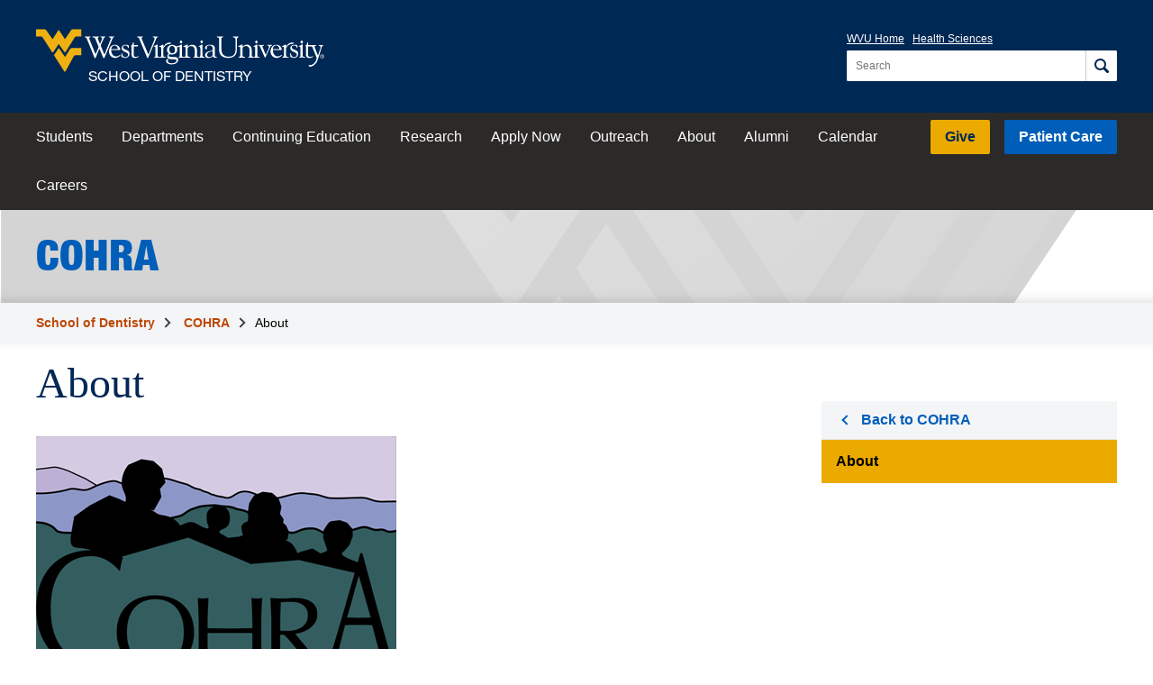

--- FILE ---
content_type: text/html; charset=utf-8
request_url: https://dentistry.wvu.edu/cohra/about/
body_size: 39903
content:


<!DOCTYPE html>

<html lang="en">

<head>

    <meta charset="UTF-8">
    <meta http-equiv="X-UA-Compatible" content="IE=Edge, chrome=1">
    <meta name="viewport" content="width=device-width, initial-scale=1.0">
	

	

	<title>About | School of Dentistry | West Virginia University</title>

    <link rel="stylesheet" href="https://cdn.hsc.wvu.edu/Resources/iconic.1.9.0/font/css/iconic-glyphs.css">
    <link rel="stylesheet" href="https://fast.fonts.net/cssapi/36d8cd92-7cc7-499b-b169-0eed9d670283.css">
    <link rel="stylesheet" type="text/css" href="https://cdn.hsc.wvu.edu/CustomDesigns/Dentistry2021/_Common/Styles/Styles.css?update=2023-08-10T15:18:00">
	
	
    

	
	

    <script src="https://cdn.hsc.wvu.edu/Resources/iconic.1.9.0/js/iconic.min.js"></script>
    <script src="https://ajax.googleapis.com/ajax/libs/jquery/1.12.2/jquery.min.js"></script>
    <meta name="pageID" content="2701">
    
    <!-- Microsoft Clarity -->
    <script type="text/javascript">
        (function(c,l,a,r,i,t,y){
            c[a]=c[a]||function(){(c[a].q=c[a].q||[]).push(arguments)};
            t=l.createElement(r);t.async=1;t.src="https://www.clarity.ms/tag/"+i;
            y=l.getElementsByTagName(r)[0];y.parentNode.insertBefore(t,y);
        })(window, document, "clarity", "script", "d620pxj33w");
    </script>
</head>

<body>
    
	
    <!-- Global site tag (gtag.js) - Google Analytics -->
    <script async src="https://www.googletagmanager.com/gtag/js?id=G-V0RM03X2GK"></script>
    <script>
      window.dataLayer = window.dataLayer || [];
      function gtag(){dataLayer.push(arguments);}
      gtag('js', new Date());
    
      gtag('config', 'G-V0RM03X2GK');
    </script>

    
    <div class="site-container">

        

<header class="wvu-masthead" role="banner">
    <a href="#content" class="wvu-masthead__skip-nav" onClick="gtag('event', 'Click', { 'event_category': 'WVU Masthead', 'event_label': 'Skip to main content' });">Skip to main content</a>

    <div class="wvu-masthead-header">
        <div class="wvu-masthead-header__layout">
                <a href="/" class="wvu-masthead-header__brand" onClick="gtag('event', 'Click', { 'event_category': 'WVU Masthead', 'event_label': 'Logo' });">
                            <svg xmlns="http://www.w3.org/2000/svg" viewBox="0 0 491.8 72.4" class="wvu-masthead-header__logo">
            <title>West Virginia University</title>
            <g class="wvu-masthead-header__logo-flying-wv" fill="#eeb111">
                <path d="M77.3 0H63.6c-2.4 0-3.3.9-4 2L49.4 17 39.7 2.3l-.3-.5s-.3-.4-.7-.4c-.5 0-.7.4-.7.4l-.3.5L28.2 17 17.7 2c-.7-1.1-1.6-2-4-2H0v12.3h7.6c1.6 0 2.3.1 3.5 1.4l.5.7L27 38.5s.5.8 1.3.8c.9 0 1.4-.8 1.4-.8l9-13.4L48 38.4s.5.8 1.3.8 1.3-.8 1.3-.8l15.2-24.1.5-.7c.8-1.2 1.8-1.4 3.4-1.3h7.6V0z" />
                <path d="M57.8 34.2l-8.3 13.2-10.7-15.5-8.2 12.4 17.3 27.2c.6.8 1.1.9 1.3.9.5 0 .8-.3 1.4-1.2l13.6-24.8c1.2-2.2 3.2-2.1 3.2-2.1h9.8V31.9H62c-2.8 0-4.2 2.3-4.2 2.3z" />
            </g>
            <g class="wvu-masthead-header__logo-wordmark" fill="white">
                <path d="M98.1 44.4c1.4 3.5 1.8 5 2.6 5 .6 0 .9-.3 1.3-1.3l5.7-14.2c.2-.4.4-.4.5-.4.2 0 .3.2.4.5l5.6 13.5c.7 1.6.9 1.9 1.4 1.9.8 0 1.2-1 1.5-1.7l13.2-31.1c1.7-4.1 3-2.7 3-3.8 0-.6-.3-.6-.6-.6-1.2 0-2.7.2-4.3.2-1.2 0-2.4-.2-3.6-.2-.4 0-.6.4-.6.8 0 1 3.3.7 3.3 2.9 0 .6-.1 1.1-.4 1.7l-9.3 23c-.5 1.1-.8 1.9-1.1 1.9-.3 0-.6-.4-1.1-1.6l-4.3-10.6c-.3-.8-.7-1.9-.7-2.5 0-.5 0-.9.5-1.9l3.6-8.4c2.3-5.4 3.5-3.4 3.5-4.9 0-.2-.2-.3-.4-.3-.9 0-1.5.2-3.7.2-1.1 0-2.2-.2-3.3-.2-.3 0-1 0-1 .5 0 1.1 3 .8 3 3 0 .5-.3 1.3-.5 1.8l-2.5 6c-.3.7-.6 1.3-.7 1.3s-.3-.4-.7-1.3l-2.7-6.8c-.3-.6-.4-.9-.4-1.5 0-1.7 2.1-1.5 2.1-2.4 0-.3-.1-.6-.3-.6-1.1 0-2.5.2-5 .2-.7 0-3.4-.2-5.2-.2-.5 0-.8 0-.8.6 0 1.7 3.6-.1 5 3.3l5.1 12.3c.3.7.5 1.3.5 1.6 0 .3-.2 1.1-.6 2.1l-3.8 9c-.2.6-.5.9-.7.9-.3 0-.7-.8-.9-1.3L91 16.7c-.2-.5-.3-1-.3-1.3 0-1.7 2.2-1.7 2.2-2.5 0-.4-.1-.6-.4-.6-1.2 0-2.5.2-3.7.2-1.5 0-3-.2-4.5-.2-.5 0-1.2.2-1.2.8 0 1 2.5.4 3.7 3.4l11.3 27.9zM128.3 34.1c0-2.8 2.3-6.5 5.4-6.5 2.8 0 5.7 2.6 5.7 5.4 0 .8-.3 1-1 1l-10.1.1zm13.6 1.3c1.2 0 1.7.1 1.7-.9 0-2.1-2.8-8.1-9.1-8.1-6.4 0-10 5.5-10 12 0 3.4 2.7 10.5 10.4 10.5 4.6 0 9.1-3.7 9.1-4.9 0-.2 0-.4-.2-.4-1.1 0-2.8 2.7-7.2 2.7-3.1 0-8.3-2.5-8.3-11h13.6v.1zM152.3 38.9c2 1 4.7 1.8 4.7 4.5s-2 4.2-4.6 4.2c-5.5 0-5-6.8-6.1-6.8-.8 0-.6 1.6-.6 2.5 0 4.1 0 4.1 1.1 4.1 1.2 0 2.2 1.5 5.7 1.5 3.8 0 6.9-3.2 6.9-7 0-3.3-1.3-4.9-4.3-6.1-5.4-2.1-6.7-3.2-6.7-4.9 0-2.1 1.6-3.3 3.6-3.3 4.7 0 5.1 4.5 5.6 4.5.8 0 .6-.6.6-2 0-.4.1-2.1-.3-2.5-.6-.8-4.2-1.2-5-1.2-3.7 0-6.9 2-6.9 6.1.1 3.7 3.6 5 6.3 6.4zM163 43c0 5.3 3.4 5.9 5.7 5.9 3.6 0 6.4-1.7 6.4-2.5 0-.4-.2-.5-.4-.5-.9 0-1.6 1.2-4.4 1.2-2 0-3.5-1-3.6-3.1V29.2h6.7l.7-1.9c.2-.3-.4-.2-1.7-.2h-5.6c0-3.7.1-4.8-.7-4.8-.4 0-.8-.3-1 1.3-.4 3.4-3.2 4.7-3.2 5.1.3-.3-.9.5 1.2.4L163 43zM188.6 46.2c.5 1.1 1.1 3.2 1.9 3.2.8 0 1.1-1.7 1.7-3L205 16.2c1.4-3.4 2.9-2.2 2.9-3.3 0-.5-.3-.7-.9-.7-.7 0-1.5.2-3.9.2-1.1 0-2.3-.2-3.4-.2-.5 0-.8.2-.8.7 0 1.2 3.3.2 3.3 2.6.2 1.1-.4 2.7-.7 3.5l-8.9 22c-.3.6-.4 1.4-.9 1.4-.6 0-.9-1.2-2-3.9l-9-21.1c-.2-.5-.5-1.3-.5-2 0-1.8 2.2-1.9 2.1-2.6 0-.3-.4-.5-.7-.5-.7 0-2.7.2-4 .2-1.5 0-3.1-.2-4.7-.2-.5 0-.7.3-.7.7 0 1.1 2.7.2 3.9 3.2l12.5 30zM211.4 47.4c-.4 0-3.8 0-3.8-2.2V26.8c0-.5-.3-.8-.6-.8-1.2 0-2.2 1.6-5.5 2.6-.3 0-.5.3-.5.6 0 1.1 2.8-.3 2.8 2.8v12.1c0 4.7-2.3 2.7-2.3 4 .1.5.4.6.8.6.6 0 1.9-.2 3.5-.2 2.1 0 3.7.2 4.8.2H211.5c.4 0 1.3-.2 4.7-.2 2.9 0 4.1.2 4.8.2.6 0 .8-.1.8-.6 0-1.6-4.6.8-4.6-3.9V32.8c0-.7 4.1-7.8 10.3-7.6 1.8.1 1.5.2 2.8-1.7.5-.8-1.9-.8-2.9-.7-6.9.5-8.4 5.2-10.1 7.7V27c0-.5-.3-.8-.6-.8-1.2 0-2.2 1.6-6.2 2.6-.3 0-.7.3-.7.6 0 1.1 3.7-.3 3.7 2.8v13.2c.1 1.4-1.6 2.1-2.1 2z" />
                <path d="M232.3 41c-3.6 0-4.9-3.5-4.9-6.6 0-2.7.8-6 4.7-6 3.6 0 4.9 3.6 4.9 6.8 0 1.8-.4 5.8-4.7 5.8zm12.9-12.4c-.2-.4-.7-.4-.9-.4h-.1c-1.6.6-3 .8-4.1.8-.6 0-1.2-.1-1.5-.3-.4-.2-.8-.4-1.1-.6-1.2-.7-2.2-1.4-5.5-1.4-4.9 0-8.6 3.6-8.6 8.4 0 2.6 1.2 5 3.1 6.4-.8.7-2.5 2.4-2.5 4.2 0 2.2.8 3.8 2.1 4.4 1.1.6 3.4 1 6.8 1.1 5.5.2 6.7.4 6.7 2.1 0 .8-.4 4.7-8.2 4.7-2 0-6.5-.4-6.5-3.8 0-1.2.1-1.3.7-2.1.2-.2.2-.5.1-.8-.1-.3-.5-.5-.9-.5h-.3c-1 .3-2.5.8-2.5 3.3 0 4.6 5.9 5.8 9 5.8 8.6 0 11.6-4.2 11.6-7.8 0-4.9-5.3-4.9-8.2-4.9h-2.3c-3.5 0-4.9-.6-5.4-1.1-.3-.4-.3-.7-.3-1 0-1 1.1-2.5 2.1-2.5.2 0 .3 0 .6.1.5.1 1.2.3 3 .3 5.1 0 8.9-3.4 8.9-8.2 0-.8-.1-1.7-.4-2.9l-.3-.6c-.1-.1-.1-.3-.2-.4 1.7-.2 4.7-.9 4.8-1.5.3-.1.5-.5.3-.8z" />
                <path d="M278.4 47.4c-.5 0-3.8.2-3.8-2.9V36c0-3.9-1.5-9.6-8.4-9.6-5 0-7.5 4.4-7.4 3.8v-3.4c0-.5-.3-.8-.6-.8-1.2 0-2.2 1.6-6.5 2.6-.3 0-.5.3-.5.6 0 1.1 3.8-.3 3.8 2.8v12.7c0 2.4-1.7 2.7-2.5 2.7-.3-.1-3.5-.1-3.5-2.1V26.8c0-.5-.3-.8-.6-.8-1.2 0-2.2 1.6-5.5 2.6-.3 0-.9 1.8-.6 1.7 1.7-.2 2.9-1.4 2.9 1.6V44c0 4.7-2.3 2.7-2.3 4 .1.5.4.6.8.6.6 0 1.9-.2 3.5-.2 2.1 0 3.7.2 4.8.2h.8c.6 0 1.6-.2 4.4-.2 3 0 4 .2 4.9.2.8 0 1.1-.1 1.1-.7 0-1.4-4.5.1-4.5-3.4V32.7c-.1-.8 1.7-4 6-4 4.1 0 6 3.8 6 6.4v9.6c0 3.3-2.2 2.3-2.2 3.3 0 .5.3.6.9.6.7 0 1.7-.2 3.7-.2 2.5 0 3.8.2 4.5.2h1.2c.6 0 1.9-.2 3.5-.2 2.1 0 3.7.2 4.8.2.7 0 1-.2 1-.6 0-1.3-4-.2-4-2.8V26.8c0-.5-.3-.8-.6-.8-1.2 0-2.2 1.6-5.5 2.6-.3 0-.5.3-.5.6 0 1.1 2.8-.3 2.8 2.8v12.1c.1 3.4-1.2 3.2-1.9 3.3zM247.4 19c-.6 0-2.2 2.2-2.2 2.7 0 .6 1.5 2.7 2.2 2.7s2.2-2.1 2.2-2.7c0-.6-1.5-2.7-2.2-2.7zM282.5 18.7c-.6 0-2.2 2.2-2.2 2.7 0 .6 1.5 2.7 2.2 2.7s2.2-2 2.2-2.7c0-.6-1.5-2.7-2.2-2.7zM301.4 36.2c-12 2-12.9 5.2-12.9 7.9 0 3.6 2.2 4.9 5.5 4.9 2.9 0 5.7-1.1 7.8-3 .7 1.7 2 2.6 4 2.6.7 0 3-.2 3-1.3 0-.4-.4-.4-.7-.4-.2 0-.7.1-.9.1-2.7 0-2.2-3-2.2-4.8V31.7c0-4.4-4.9-5.3-8.1-5.3-5.7-.2-8.6 3.4-8.6 5.8 0 .9 1.5 1.7 2.4 1.7 1 0 1.1-.4 1.1-1s-.3-1.3-.3-2.1c0-2.8 2-3.1 4.5-3.1 3.2 0 5.3 1.8 5.3 4.5v4h.1zm0 7.1c0 2.7-3.5 4.1-5.3 4.1-2.7 0-4.2-1.1-4.2-4 0-4.5 6.3-5.3 9.5-6v5.9zM316.3 16.5c0-3.7 3.4-2.3 3.4-3.7 0-.6-1.4-.5-1.6-.5-1.6 0-3.2.2-4.9.2-1.4 0-2.7-.2-4-.2-.3 0-1.1.2-1.1.5 0 1.6 4.2.4 4.2 3.4v17.3c0 7.9 2.6 15.4 16 15.4 14.9 0 14.3-12.7 14.3-15.2V17.9c0-4.7 3-3.6 3-5 0-.3-.4-.6-.7-.6-.9 0-1.8.2-2.8.2-2 0-4-.2-6-.2-.2 0-.5.3-.5.5 0 1.9 4.8-.2 4.8 5v16.6c0 6-2.2 12.4-11.8 12.4-6.9 0-12.2-3.7-12.2-11.9l-.1-18.4zM371.8 48.6h.5c.6 0 1.9-.2 3.5-.2 2.1 0 3.7.2 4.8.2.7 0 1-.2 1-.6 0-1.3-4-.2-4-2.8V26.8c0-.5-.3-.8-.6-.8-1.2 0-2.2 1.6-5.5 2.6-.3.1-.5.3-.5.6 0 1.1 2.8-.3 2.8 2.8v12c0 3.5-1.3 3.3-1.9 3.3-.2 0-3.9.2-3.9-2.9v-8.5c0-3.9-1.5-9.6-8.4-9.6-5 0-7.5 4.4-7.4 3.8v-3.4c0-.5-.3-.8-.6-.8-1.2 0-2.2 1.6-6.5 2.6-.3.1-.5.3-.5.6 0 1.1 3.8-.3 3.8 2.8v12.7c0 3.3-3 2.3-3 3.3 0 .5.3.6.9.6s1.6-.2 4.4-.2c3 0 4 .2 4.9.2.8 0 1.1-.1 1.1-.7 0-1.4-4.5.1-4.5-3.4V32.6c-.1-.8 1.7-4 6-4 4.2 0 6 3.8 6 6.4v9.6c0 3.3-2.2 2.3-2.2 3.3 0 .5.3.6.9.6.7 0 1.7-.2 3.7-.2 2.5 0 3.8.2 4.5.2.2 0 .5.1.7.1zM376 19.1c-.6 0-2.2 2.2-2.2 2.7 0 .6 1.5 2.7 2.2 2.7s2.2-2 2.2-2.7c-.1-.6-1.6-2.7-2.2-2.7zM387.1 31.7c-.6-1.5-.9-2.3-.9-2.5 0-1.5 2.9-.9 2.9-1.9 0-.6-.5-.6-1.2-.6-.6 0-1.3.2-3.1.2-3.3 0-3.3-.2-4.3-.2s-1.1.3-1.1.6c0 .9 1.8.2 2.8 2.4l7.6 17.4c.1.4.4 1.2 1 1.2.8 0 .8-.6 1.7-2.7l7.7-16.4c.7-1.5 2.5-1.2 2.5-1.9s-.9-.8-1.4-.8c-.9 0-1.8.2-2.6.2-1.1 0-2.1-.2-3.1-.2-.7 0-1.2 0-1.2.7 0 1.3 3.1-.1 3.1 2.7 0 2.3-1.3 4.4-2.2 6.4l-3.4 7.3-4.8-11.9zM403.9 34c0-2.8 2.3-6.5 5.4-6.5 2.8 0 5.7 2.6 5.7 5.4 0 .8-.3 1-1 1l-10.1.1zm13.6 1.4c1.2 0 1.7 0 1.7-.9 0-2.1-2.8-8.1-9.1-8.1-6.4 0-10 5.5-10 12 0 3.4 2.7 10.5 10.4 10.5 4.6 0 9.1-3.7 9.1-4.9 0-.2 0-.4-.2-.4-1.1 0-2.8 2.7-7.2 2.7-3.1 0-8.2-2.5-8.2-11h13.5v.1zM420.5 47.4c-.3.1-.6.8 0 1.1.2.1-.1 0 .1 0h.3c.4 0 1.3-.2 4.7-.2 2.9 0 4.1.2 4.8.2.6 0 .8-.1.8-.6 0-1.6-4.6.8-4.6-3.9V32.6c0-.7 4.1-7.8 10.3-7.6 1.8.1 1.5.2 2.8-1.7.5-.8-1.9-.8-2.9-.7-6.9.6-8.4 5.2-10.1 7.7v-3.5c0-.5-.3-.8-.6-.8-1.2 0-2.2 1.6-6.1 2.6-.3.1-.7.3-.7.6 0 1.1 3.7-.3 3.7 2.8v13.2c0 1.5-2 2-2.5 2.2z" />
                <path d="M440.2 38.9c2.1 1 4.7 1.8 4.7 4.5s-2 4.2-4.6 4.2c-5.5 0-5-6.8-6.1-6.8-.8 0-.6 1.6-.6 2.5 0 4 0 4.1 1.1 4.1 1.2 0 2.2 1.5 5.7 1.5 3.8 0 6.9-3.2 6.9-7 0-3.3-1.3-4.9-4.3-6.1-5.4-2.2-6.7-3.2-6.7-4.9 0-2.1 1.6-3.3 3.6-3.3 4.7 0 5.1 4.5 5.6 4.5.8 0 .6-.6.6-2 0-.4.1-2.1-.3-2.5-.6-.8-4.2-1.2-5-1.2-3.7 0-6.9 2-6.9 6.1.1 3.6 3.5 5 6.3 6.4zM451.3 43.8c0 4.7-2.3 2.7-2.3 4 0 .5.4.6.8.6.6 0 1.9-.2 3.5-.2 2.1 0 3.7.2 4.8.2.7 0 1-.2 1-.6 0-1.3-4.1-.2-4.1-2.8V26.6c0-.5-.3-.8-.6-.8-1.2 0-2.2 1.6-5.5 2.6-.3.1-.5.3-.5.6 0 1.1 2.8-.3 2.8 2.8v12h.1zM453.3 19.1c-.6 0-2.2 2.2-2.2 2.7 0 .6 1.5 2.7 2.2 2.7s2.2-2 2.2-2.7c0-.6-1.5-2.7-2.2-2.7zM460.5 43c0 5.3 3.4 5.9 5.7 5.9 3.6 0 6.4-1.7 6.4-2.5 0-.4-.2-.5-.4-.5-.9 0-1.6 1.2-4.4 1.2-2.1 0-3.5-1-3.6-3.1V29.1h6.7l.7-1.9c.2-.3-.4-.2-1.7-.2h-5.6c0-3.7 0-4.8-.7-4.8-.4 0-.8-.3-1 1.3-.4 3.4-3.2 4.7-3.2 5.1.3-.3-.9.5 1.2.4v14h-.1z" />
                <path d="M487.4 30.4c1-3.1 2.8-1.8 2.8-3 0-.4-.4-.6-1-.6-.5 0-1.4.2-2.6.2-1.4 0-2.3-.2-2.9-.2-.9 0-1.5 0-1.5.6 0 1.1 3.3.4 3.3 3.1 0 .4 0 .8-.6 2.7-3.5 11.1-3.9 11.6-3.9 11.6l-5.5-13.9.1-.1c.1.5-.4-.3-.4-1.1 0-2 2.9-1 2.9-2.1 0-.6-.3-.7-1.1-.7s-2 .2-3.8.2c-1.4 0-2.5-.1-3.6-.1-.7 0-.8.1-1 .5-1.3 2.6 1.9.8 2.4 1.9l6.7 16.5c.5 1.1 1 2.2 1 3.4 0 4-4.8 12.8-12.6 11.8-.3 0-.9-.2-1.1.1.2.1-.7-.2.9 2.1.6.5 1.7.7 3.5.3 5.3-1.2 8.8-6.5 8.9-6.6 2.7-4 9.1-26.6 9.1-26.6zM487.5 46.2V45h.8c.4 0 .9.1.9.6 0 .6-.5.7-1 .7l-.7-.1zm0 .5h.7l1.1 1.8h.7l-1.1-1.8c.6-.1 1-.4 1-1.1 0-.8-.5-1.2-1.4-1.2H487v4h.6v-1.7h-.1zm-2.1-.2c0-1.7 1.2-2.9 2.9-2.9 1.6 0 2.8 1.2 2.8 2.9s-1.3 2.9-2.8 2.9c-1.7 0-2.9-1.2-2.9-2.9zm2.8 3.5c1.9 0 3.5-1.5 3.5-3.5s-1.6-3.5-3.5-3.5-3.6 1.5-3.6 3.5c.1 2 1.7 3.5 3.6 3.5z" />
            </g>
        </svg>
            <span class="wvu-masthead-header__sub-brand">School of Dentistry</span>

                </a>

                <div class="wvu-masthead-controls">
                        <button class="wvu-masthead-controls__button wvu-masthead-controls__button--search">
                            <span class="wvu-masthead-controls__search-icon">
                                <svg xmlns="http://www.w3.org/2000/svg" width="16" height="16" viewBox="0 0 16 16" class="wvu-masthead-controls__search-icon-open">
                                    <path d="M6.5 0c-3.578 0-6.5 2.922-6.5 6.5s2.922 6.5 6.5 6.5c1.247 0 2.415-.355 3.406-.969a1.5 1.5 0 0 0 .031.031l3.5 3.5a1.503 1.503 0 1 0 2.125-2.125l-3.5-3.5a1.5 1.5 0 0 0-.031-.031c.614-.992.969-2.159.969-3.406 0-3.578-2.922-6.5-6.5-6.5zm0 2c2.497 0 4.5 2.003 4.5 4.5s-2.003 4.5-4.5 4.5-4.5-2.003-4.5-4.5 2.003-4.5 4.5-4.5z" />
                                </svg>

                                <svg xmlns="http://www.w3.org/2000/svg" width="16" height="16" viewBox="0 0 16 16" class="wvu-masthead-controls__search-icon-close">
                                    <path d="M2 .594l-1.406 1.406.688.719 5.281 5.281-5.281 5.281-.688.719 1.406 1.406.719-.688 5.281-5.281 5.281 5.281.719.688 1.406-1.406-.688-.719-5.281-5.281 5.281-5.281.688-.719-1.406-1.406-.719.688-5.281 5.281-5.281-5.281-.719-.688z" />
                                </svg>
                            </span>

                            <span class="wvu-masthead-controls__label wvu-masthead-controls__label--search">Search</span>
                        </button>

                    <button class="wvu-masthead-controls__button wvu-masthead-controls__button--menu js-top-navigation-trigger">
                        <span class="wvu-masthead-controls__menu-icon"></span>
                        <span class="wvu-masthead-controls__label wvu-masthead-controls__label--menu">View Menu</span>
                    </button>
                </div>

                <div class="wvu-masthead-header__actions is-open">
                        <nav class="wvu-masthead-header__nav" aria-label="University">
                            <ul class="wvu-masthead-header__nav-items">
                                <li class="wvu-masthead-header__nav-item"><a href="https://www.wvu.edu/" target="_blank" onClick="gtag('event', 'Click', { 'event_category': 'WVU Masthead', 'event_label': 'WVU Home' });">WVU Home</a></li>
                                <li class="wvu-masthead-header__nav-item"><a href="https://www.hsc.wvu.edu/" target="_blank" onClick="gtag('event', 'Click', { 'event_category': 'WVU Masthead', 'event_label': 'Health Sciences' });">Health Sciences</a></li>
                            </ul>
                        </nav>

                        <div role="search" class="wvu-masthead-header__search" id="js-search">
                            <form class="wvu-masthead-header__search-form" action="/search/" method="get">
                                <label class="wvu-masthead-header__search-label" for="wvu-masthead-header__search-query">
                                    <span class="wvu-masthead-header__search-label-text">Search for:</span>

                                    <input type="search" id="wvu-masthead-header__search-query" class="wvu-masthead-header__search-query" placeholder="Search" name="q" autocomplete="off" required />
                                </label>

                                <button aria-label="Search" class="wvu-masthead-header__search-button" onClick="gtag('event', 'Click', { 'event_category': 'WVU Masthead', 'event_label': 'Search' });">
                                    <svg xmlns="http://www.w3.org/2000/svg" width="16" height="16" viewBox="0 0 16 16" class="wvu-masthead-header__search-button-icon">
                                        <path d="M6.5 0c-3.578 0-6.5 2.922-6.5 6.5s2.922 6.5 6.5 6.5c1.247 0 2.415-.355 3.406-.969a1.5 1.5 0 0 0 .031.031l3.5 3.5a1.503 1.503 0 1 0 2.125-2.125l-3.5-3.5a1.5 1.5 0 0 0-.031-.031c.614-.992.969-2.159.969-3.406 0-3.578-2.922-6.5-6.5-6.5zm0 2c2.497 0 4.5 2.003 4.5 4.5s-2.003 4.5-4.5 4.5-4.5-2.003-4.5-4.5 2.003-4.5 4.5-4.5z" />
                                    </svg>
                                </button>
                            </form>
                        </div>
                </div>
        </div>
    </div>

        <nav class="wvu-masthead-nav js-top-navigation is-open" id="js-top-navigation" aria-label="School">
            <div class="wvu-masthead-nav__layout">
                    <ul class="wvu-masthead-nav__items wvu-masthead-nav__items--primary">

                        



                            <li class="wvu-masthead-nav__item">
                                <a href="/students/" class="wvu-masthead-nav__link"  onClick="gtag('event', 'Click', { 'event_category': 'Top Nav', 'event_label': 'COHRA: Students' });">
                                    Students
                                </a>
                            </li>
                            <li class="wvu-masthead-nav__item">
                                <a href="/departments/" class="wvu-masthead-nav__link"  onClick="gtag('event', 'Click', { 'event_category': 'Top Nav', 'event_label': 'COHRA: Departments' });">
                                    Departments
                                </a>
                            </li>
                            <li class="wvu-masthead-nav__item">
                                <a href="/continuing-education/" class="wvu-masthead-nav__link"  onClick="gtag('event', 'Click', { 'event_category': 'Top Nav', 'event_label': 'COHRA: Continuing Education' });">
                                    Continuing Education
                                </a>
                            </li>
                            <li class="wvu-masthead-nav__item">
                                <a href="/research/" class="wvu-masthead-nav__link"  onClick="gtag('event', 'Click', { 'event_category': 'Top Nav', 'event_label': 'COHRA: Research' });">
                                    Research
                                </a>
                            </li>
                            <li class="wvu-masthead-nav__item">
                                <a href="/apply-now/" class="wvu-masthead-nav__link"  onClick="gtag('event', 'Click', { 'event_category': 'Top Nav', 'event_label': 'COHRA: Apply Now' });">
                                    Apply Now
                                </a>
                            </li>
                            <li class="wvu-masthead-nav__item">
                                <a href="/outreach/" class="wvu-masthead-nav__link"  onClick="gtag('event', 'Click', { 'event_category': 'Top Nav', 'event_label': 'COHRA: Outreach' });">
                                    Outreach
                                </a>
                            </li>
                            <li class="wvu-masthead-nav__item">
                                <a href="/about/" class="wvu-masthead-nav__link"  onClick="gtag('event', 'Click', { 'event_category': 'Top Nav', 'event_label': 'COHRA: About' });">
                                    About
                                </a>
                            </li>
                            <li class="wvu-masthead-nav__item">
                                <a href="/alumni/" class="wvu-masthead-nav__link"  onClick="gtag('event', 'Click', { 'event_category': 'Top Nav', 'event_label': 'COHRA: Alumni' });">
                                    Alumni
                                </a>
                            </li>
                            <li class="wvu-masthead-nav__item">
                                <a href="https://cal.wvu.edu/department/school_of_dentistry/calendar" class="wvu-masthead-nav__link"  onClick="gtag('event', 'Click', { 'event_category': 'Top Nav', 'event_label': 'COHRA: Calendar' });">
                                    Calendar
                                </a>
                            </li>
                            <li class="wvu-masthead-nav__item">
                                <a href="/careers/" class="wvu-masthead-nav__link"  onClick="gtag('event', 'Click', { 'event_category': 'Top Nav', 'event_label': 'COHRA: Careers' });">
                                    Careers
                                </a>
                            </li>
                    </ul>

                    <ul class="wvu-masthead-nav__items wvu-masthead-nav__items--secondary">
                            <li class="wvu-masthead-nav__item wvu-masthead-nav__item--cta wvu-masthead-nav__item--give"><a href="https://give.wvu.edu/campaign/school-of-dentistry/c430775" target="_blank" class="wvu-masthead-nav__link" onClick="gtag('event', 'Click', { 'event_category': 'WVU Masthead', 'event_label': 'Give' });">Give</a></li>
                                                    <li class="wvu-masthead-nav__item wvu-masthead-nav__item--cta wvu-masthead-nav__item--patient-care"><a href="https://wvudentalcare.org" target="_blank" class="wvu-masthead-nav__link" onClick="gtag('event', 'Click', { 'event_category': 'WVU Masthead', 'event_label': 'Patient Care' });">Patient Care</a></li>
                                            </ul>

                <ul class="wvu-masthead-nav__items wvu-masthead-nav__items--tertiary">
                        <li class="wvu-masthead-nav__item"><a href="https://www.wvu.edu/" target="_blank" class="wvu-masthead-nav__link" onClick="gtag('event', 'Click', { 'event_category': 'WVU Masthead', 'event_label': 'Mobile: WVU Home' });">WVU Home</a></li>
                        <li class="wvu-masthead-nav__item"><a href="https://www.hsc.wvu.edu/" target="_blank" class="wvu-masthead-nav__link" onClick="gtag('event', 'Click', { 'event_category': 'WVU Masthead', 'event_label': 'Mobile: Health Sciences' });">Health Sciences</a></li>

                </ul>
            </div>
        </nav>
</header>


        
        
        
        

        <div id="content">
            
        
    

<div class="page-header animation-element" aria-labelledby="page-header__headline">
	<div class="layout-container">		
        <div class="page-header__heading">
    		    <a onClick="gtag('event', 'Click', { 'event_category': 'Page Header - About', 'event_label': 'Return to Parent'});" class="page-header__headline module__heading module__heading--two-line" href="/cohra/">
				    <span class="page-header__headline-highlight">COHRA</span>
				</a>
    	</div>
	</div>
</div>
    
        <div class = "layout-container layout-container--breadcrumbs">
            


	<nav class="breadcrumbs-container" aria-label="breadcrumb">
		<div class="layout-container">
     		<ol id="breadcrumbs" class="breadcrumbs">
        		<li>
        		    <a class="list-item link" href="/" onClick="gtag('event', 'Click', { 'event_category': 'Breadcrumbs', 'event_label': 'School of Dentistry'});">School of Dentistry</a>
    		    </li>
    		    
    		        <li>
    		            <a class="list-item link" href="/cohra/" onClick="gtag('event', 'Click', { 'event_category': 'Breadcrumbs', 'event_label': 'COHRA'});">COHRA</a>
    		        </li>
					

        		<li class="current" aria-current="page">About</li>
    		</ol>
					
				<a href="#sub-navigation" onClick="gtag('event', 'Click', { 'event_category': 'Breadcrumbs', 'event_label': 'Subnavigation - About'});" class="button button--small button--compact button--sub-navigation"><span class="visually-hidden">Skip to Sub-</span>Navigation</a>
		</div>
	</nav>

        </div>
    
    

    <div class="layout-container content-container content-container--higher">

            <div class="page-content">
                <main class="main-content rte">
        	        
        
	<h1>About</h1>

	
    <p><img style="width: 400px; height: 255px;" src="/media/1800/cohra-logo.png?width=400&amp;height=255" alt="This graphic is of the COHRA logo." data-udi="umb://media/ae0c57fbff2242cfb96ee63a54333dfd" /></p>
<p>The Center for Oral Health Research in Appalachia (COHRA) has been working in West Virginia communities for the past 20+ years. COHRA is an initiative that operates throughout the state, and has been funded by the National Institute of Dental and Craniofacial Research, one of the National Institutes of Health. COHRA is a collaborative project that involves West Virginia University, the University of Pittsburgh, and the University of Michigan. The aim of this research is to identify factors that contribute to the burden of dental problems, and oral health disparities, in our state, and thus to select the most promising areas for intervention.<br /><br />The first phase of the COHRA project (COHRA1) began in 2002 and continued through 2009; it focused on families in Webster and Nicholas counties, West Virginia, and selected other rural Pennsylvania counties. The second phase (COHRA2) began in 2010 and the third phase (COHRA Smile) began in 2018. In COHRA2, we recruited 555 women from across West Virginia during pregnancy, and followed them and their child up to age ten. In COHRA Smile we focused exclusively on African American women with a recruitment total of 94. Both COHRA 2 and COHRA Smile in person sample collection was concluded in December 2021.</p>
<p>In all the COHRA projects, we are assessing a broad array of factors that lead to health and disease, particularly in the realm of oral health. Our areas of investigation include genetics, microbiological indices, psychosocial factors (including maternal/postpartum depression, among others), water quality, degree of rurality, and many more. We are continuing to follow both of our existing cohort groups of COHRA2 and COHRA Smile families through an on-line survey-based data collection.<br /><br />With and through COHRA, we will continue to work in West Virginia communities, and with partner agencies, as opportunities arise. The principal investigator for the grant at West Virginia University is Dr. Dan McNeil, who has emeritus appointments in the School of Dentistry, and the Department of Psychology. Dr. McNeil and his colleagues have NIH/NIDCR funding for COHRA through 2023, allowing ongoing analysis and presentation and publication of findings. Contact with COHRA2 and COHRA Smile families continues via on-line surveys.<br /><br />A bibliography of 125+ journal article publications and chapters and almost 200 conference presentations produced by the COHRA team about Appalachian health can be found on that website. For more information about COHRA, please contact the WVU Project Coordinator, Tayla Tallman at cohra2@hsc.wvu.edu. <br /><img style="width: 394px; height: 231px;" src="/media/1801/cohrasmile_color1.png?width=394&amp;height=231&amp;mode=max" alt="This graphic is of the COHRA logo and the word SMILE." data-udi="umb://media/8bdbe63009174838bef707ec46aa93ac" /></p>
           

                </main>
                
                <div class="secondary-content">
        		    
	

    <nav id="sub-navigation" class="sub-navigation" aria-label="section">
            <a href="/cohra/" class="sub-navigation__parent-link">Back to COHRA</a>
        <ul class="sub-navigation__list">
            <li class="sub-navigation__item current">
                <a href="/cohra/about/">
                    About
                </a>
                
            </li>
        </ul>
    </nav>





                </div>
            </div>
    </div>
</div>

        </div>

        <footer role="contentinfo">
            

<div class="sod-footer">
	<div class="layout-container">
		<nav class="sod-footer__navigation" aria-label="school-of-dentistry-footer">

				<ul class="sod-footer__navigation-list">
						<li class="sod-footer__navigation-item"><a class="sod-footer__navigation-link" onClick="gtag('event', 'Click', { 'event_category': 'Footer', 'event_label': 'Students'});" href="/students/">Students</a></li>
						<li class="sod-footer__navigation-item"><a class="sod-footer__navigation-link" onClick="gtag('event', 'Click', { 'event_category': 'Footer', 'event_label': 'Departments'});" href="/departments/">Departments</a></li>
						<li class="sod-footer__navigation-item"><a class="sod-footer__navigation-link" onClick="gtag('event', 'Click', { 'event_category': 'Footer', 'event_label': 'Continuing Education'});" href="/continuing-education/">Continuing Education</a></li>
						<li class="sod-footer__navigation-item"><a class="sod-footer__navigation-link" onClick="gtag('event', 'Click', { 'event_category': 'Footer', 'event_label': 'Research'});" href="/research/">Research</a></li>
				</ul> 
				<ul class="sod-footer__navigation-list">
						<li class="sod-footer__navigation-item"><a class="sod-footer__navigation-link" onClick="gtag('event', 'Click', { 'event_category': 'Footer', 'event_label': 'Apply Now'});" href="/apply-now/">Apply Now</a></li>
						<li class="sod-footer__navigation-item"><a class="sod-footer__navigation-link" onClick="gtag('event', 'Click', { 'event_category': 'Footer', 'event_label': 'Outreach'});" href="/outreach/">Outreach</a></li>
						<li class="sod-footer__navigation-item"><a class="sod-footer__navigation-link" onClick="gtag('event', 'Click', { 'event_category': 'Footer', 'event_label': 'About'});" href="/about/">About</a></li>
						<li class="sod-footer__navigation-item"><a class="sod-footer__navigation-link" onClick="gtag('event', 'Click', { 'event_category': 'Footer', 'event_label': 'Alumni'});" href="/alumni/">Alumni</a></li>
				</ul> 
				<ul class="sod-footer__navigation-list">
						<li class="sod-footer__navigation-item"><a class="sod-footer__navigation-link" onClick="gtag('event', 'Click', { 'event_category': 'Footer', 'event_label': 'Our News'});" href="/news/">Our News</a></li>
						<li class="sod-footer__navigation-item"><a class="sod-footer__navigation-link" onClick="gtag('event', 'Click', { 'event_category': 'Footer', 'event_label': 'Our Calendar'});" href="https://cal.wvu.edu/department/school_of_dentistry/calendar">Our Calendar</a></li>
						<li class="sod-footer__navigation-item"><a class="sod-footer__navigation-link" onClick="gtag('event', 'Click', { 'event_category': 'Footer', 'event_label': 'Our Employee Hub'});" href="https://hsc.wvu.edu/hub/dentistry/">Our Employee Hub</a></li>
						<li class="sod-footer__navigation-item"><a class="sod-footer__navigation-link" onClick="gtag('event', 'Click', { 'event_category': 'Footer', 'event_label': 'Contact Us'});" href="/about/contact-us/">Contact Us</a></li>
				</ul>
		</nav>

        <address class="sod-footer__address h-card vcard">
			<div class="h-adr adr">
                <span class="card__icon">
                    <img data-src="https://cdn.hsc.wvu.edu/Resources/iconic.1.9.0/svg/map-marker.svg" class="iconic" alt="School of Dentistry Location and Address">
                </span>
			    
            	<b class="p-name fn" role="presentation">
                	West Virginia University<br />
                	School Of Dentistry
            	</b><br />
					
            		<span class="p-street-address street-address">64 Medical Center Drive</span><br> 		
                	<span class="p-postal-address postal-address">P.O. Box 9400</span><br> 		
            	<span class="p-locality locality">Morgantown</span>, <abbr class="p-region region">WV</abbr> <span class="p-postal-code postal-code">26506-9400</span>
        	</div>
    	</address>
	</div>
</div>
            <section class="safety-footer">
	<div class="layout-container">
		<div class="safety-footer__card">
			<h2 class="safety-footer__heading">Ensuring a safe, healthy University experience</h2>

			<p class="safety-footer__text">WVU is dedicated to providing a safe learning, working, living and patient care environment for our students, faculty, staff, patients and visitors.</p>

			<ul class="safety-footer__links">
				<li><a href="https://safety.wvu.edu/report-a-concern" class="safety-footer__link">Report a Concern</a></li>
				<li><a href="https://safety.wvu.edu/safety-on-campus" class="safety-footer__link">Safety Resources</a></li>
				<li><a href="https://health.wvu.edu/well-being" class="safety-footer__link">Well-being Resources</a></li>
				<li><a href="https://safety.wvu.edu/campus-carry" class="safety-footer__link">Learn About Campus Carry</a></li>
			</ul>
		</div>
	</div>
</section>
            


    <section class="wvu-footer">
            <div class="wvu-footer__layout">
            <nav class="wvu-footer-nav wvu-footer-nav--primary" aria-label="University Footer">
                
                <ul class="wvu-footer-nav__items">
                        <li class="wvu-footer-nav__item"><a href="https://about.wvu.edu/wvu-facts" target="_blank" onclick="gtag('event', 'Click', { 'event_category': 'WVU Footer', 'event_label': 'Accreditations' });">Accreditations</a></li>
                                            <li class="wvu-footer-nav__item"><a href="https://webstandards.wvu.edu/" target="_blank" onclick="gtag('event', 'Click', { 'event_category': 'WVU Footer', 'event_label': 'Web Standards' });">Web Standards</a></li>
                                                                <li class="wvu-footer-nav__item"><a href="https://www.hsc.wvu.edu/wvu-health-sciences-privacy-notice/" target="_blank" onclick="gtag('event', 'Click', { 'event_category': 'WVU Footer', 'event_label': 'Privacy Notice' });">Privacy Notice</a></li>
                    						<li class="wvu-footer-nav__item"><a href="https://diversity.wvu.edu/#landacknowledgement" target="_blank" onClick="ga('send', 'event', 'WVU Footer', 'Click', 'Land Acknowledgement');">Land Acknowledgement</a></li>
											<li class="wvu-footer-nav__item"><a href="https://human.research.wvu.edu/get-started/data-protection-certification" target="_blank" onClick="ga('send', 'event', 'WVU Footer', 'Click', 'WVU Research Data Protection Request Form');">WVU Research Data Protection Request Form</a></li>
                </ul>
            </nav>

            <nav class="wvu-footer-nav wvu-footer-nav--secondary" aria-label="Resources">

                <ul class="wvu-footer-nav__items">
                        <li class="wvu-footer-nav__item"><a href="https://portal.wvu.edu/" target="_blank" onclick="gtag('event', 'Click', { 'event_category': 'WVU Footer', 'event_label': 'WVU Portal' });">WVU Portal</a></li>
                        <li class="wvu-footer-nav__item"><a href="https://careerservices.wvu.edu/students/handshake-login" target="_blank" onclick="gtag('event', 'Click', { 'event_category': 'WVU Footer', 'event_label': 'Handshake' });">Handshake</a></li>
                        <li class="wvu-footer-nav__item"><a href="https://alert.wvu.edu/" target="_blank" onclick="gtag('event', 'Click', { 'event_category': 'WVU Footer', 'event_label': 'WVU Safety Notification System' });">WVU Safety Notification System</a></li>
                        <li class="wvu-footer-nav__item"><a href="https://wvutoday.wvu.edu" target="_blank" onclick="gtag('event', 'Click', { 'event_category': 'WVU Footer', 'event_label': 'WVU Today' });">WVU Today</a></li>
                        <li class="wvu-footer-nav__item"><a href="https://mix.wvu.edu/" target="_blank" onclick="gtag('event', 'Click', { 'event_category': 'WVU Footer', 'event_label': 'MIX' });">MIX</a></li>
                        <li class="wvu-footer-nav__item"><a href="https://outlook.office.com/" target="_blank" onclick="gtag('event', 'Click', { 'event_category': 'WVU Footer', 'event_label': 'Office 365' });">Office 365</a></li>
                        <li class="wvu-footer-nav__item"><a href="https://sole.hsc.wvu.edu/" target="_blank" onclick="gtag('event', 'Click', { 'event_category': 'WVU Footer', 'event_label': 'SOLE' });">SOLE</a></li>
                        <li class="wvu-footer-nav__item"><a href="https://hsc.wvu.edu/hub" target="_blank" onclick="gtag('event', 'Click', { 'event_category': 'WVU Footer', 'event_label': 'Employee Hub' });">Employee Hub</a></li>
                </ul>

            </nav>

            <nav class="wvu-footer-nav wvu-footer-nav--social" aria-label="WVU Social Media">
                <ul class="wvu-footer-nav__items">
                    <li class="wvu-footer-nav__item">
                        <a href="https://www.facebook.com/wvumountaineers" target="_blank" class="wvu-footer-nav__button wvu-footer-nav__button--facebook" aria-label="Follow WVU on Facebook" onclick="gtag('event', 'Click', { 'event_category': 'WVU Footer', 'event_label': 'Follow WVU on Facebook' });">
                            <svg xmlns="http://www.w3.org/2000/svg" width="40" height="40" viewBox="0 0 16 16" class="wvu-footer-nav__button-icon"><path d="M11.11,10.31L11.47,8H9.25V6.5a1.16,1.16,0,0,1,1.3-1.25h1v-2a12.3,12.3,0,0,0-1.79-.16,2.82,2.82,0,0,0-3,3.11V8h-2v2.31h2V15.9a8.08,8.08,0,0,0,2.5,0V10.31h1.86Z" fill="#fff" /></svg>
                        </a>
                    </li>
                    <li class="wvu-footer-nav__item">
                        <a href="https://www.twitter.com/WestVirginiaU" target="_blank" class="wvu-footer-nav__button wvu-footer-nav__button--twitter" aria-label="Follow WVU on Twitter" onclick="gtag('event', 'Click', { 'event_category': 'WVU Footer', 'event_label': 'Follow WVU on Twitter' });">
                            <svg xmlns="http://www.w3.org/2000/svg" width="22" height="22" viewBox="0 0 16 16" class="wvu-footer-nav__button-icon">
                                <path d="M11.063 0c-1.813 0-3.281 1.469-3.281 3.281 0 .257.038.51.094.75-2.728-.137-5.131-1.451-6.75-3.438-.282.485-.469 1.055-.469 1.656 0 1.139.588 2.13 1.469 2.719-.538-.017-1.026-.16-1.469-.406v.063c0 1.59 1.123 2.918 2.625 3.219-.276.075-.576.094-.875.094-.212 0-.425-.024-.625-.063.418 1.304 1.657 2.254 3.094 2.281-1.124.88-2.556 1.406-4.094 1.406-.265 0-.524-.001-.781-.031 1.453.931 3.177 1.469 5.031 1.469 6.038 0 9.344-5.007 9.344-9.344 0-.143.006-.265 0-.406.641-.463 1.185-1.061 1.625-1.719-.588.261-1.211.452-1.875.531.677-.407 1.193-1.046 1.438-1.813-.634.376-1.346.634-2.094.781-.599-.637-1.462-1.031-2.406-1.031z" transform="translate(0 2)" />
                            </svg>
                        </a>
                    </li>
                    <li class="wvu-footer-nav__item">
                        <a href="https://www.youtube.com/user/westvirginiau" target="_blank" class="wvu-footer-nav__button wvu-footer-nav__button--youtube" aria-label="Follow WVU on YouTube" onclick="gtag('event', 'Click', { 'event_category': 'WVU Footer', 'event_label': 'Follow WVU on YouTube' });">
                            <svg xmlns="http://www.w3.org/2000/svg" width="22" height="22" viewBox="0 0 126 88.64" class="wvu-footer-nav__button-icon">
                                <path class="iconic-the-sharpness" d="M51,44.94l29.84,20L85,62.71Z" transform="translate(-1 -19.69)" opacity="0.12" style="isolation: isolate;" />
                                <g class="iconic-lozenge">
                                    <path d="M125.74,38.81s-1.23-8.68-5-12.51c-4.79-5-10.16-5-12.62-5.34C90.48,19.69,64,19.69,64,19.69h0s-26.45,0-44.08,1.27c-2.46.29-7.83,0.32-12.62,5.34-3.78,3.82-5,12.51-5,12.51A190.55,190.55,0,0,0,1,59.2v9.56a190.55,190.55,0,0,0,1.26,20.4s1.23,8.68,5,12.51c4.79,5,11.09,4.86,13.89,5.39,10.08,1,42.84,1.27,42.84,1.27s26.48,0,44.11-1.31c2.46-.29,7.83-0.32,12.62-5.34,3.78-3.82,5-12.51,5-12.51A190.83,190.83,0,0,0,127,68.76V59.2A190.83,190.83,0,0,0,125.74,38.81ZM51,80.35V44.94L85,62.71Z" transform="translate(-1 -19.69)" />
                                </g>
                            </svg>
                        </a>
                    </li>
                </ul>
            </nav>

                <p class="wvu-footer__copyright">&copy; 2026 <a href="https://www.wvu.edu/" target="_blank" onclick="gtag('event', 'Click', { 'event_category': 'WVU Footer', 'event_label': 'Copyright Statement WVU Link' });">West Virginia University</a>.</p>
    </div>

    </section>


        </footer>
    </div>

    <script src="//cdnjs.cloudflare.com/ajax/libs/ScrollMagic/2.0.5/ScrollMagic.min.js"></script>
    <script src="//cdnjs.cloudflare.com/ajax/libs/ScrollMagic/2.0.5/plugins/debug.addIndicators.min.js"></script>
    <script src="https://cdn.hsc.wvu.edu/CustomDesigns/Dentistry2021/_Common/Scripts/Scripts.min.js"></script>


    

</body>
</html>

--- FILE ---
content_type: image/svg+xml
request_url: https://cdn.hsc.wvu.edu/CustomDesigns/PublicHealth2021/_Common/Images/pattern-grayscale.svg
body_size: 4134
content:
<?xml version="1.0" encoding="utf-8"?>
<!-- Generator: Adobe Illustrator 17.1.0, SVG Export Plug-In . SVG Version: 6.00 Build 0)  -->
<!DOCTYPE svg PUBLIC "-//W3C//DTD SVG 1.1//EN" "http://www.w3.org/Graphics/SVG/1.1/DTD/svg11.dtd">
<svg version="1.1" id="Layer_1" xmlns="http://www.w3.org/2000/svg" xmlns:xlink="http://www.w3.org/1999/xlink" x="0px" y="0px"
	 width="1224px" height="792px" viewBox="0 0 1224 792" enable-background="new 0 0 1224 792" xml:space="preserve">
<g>
	<defs>
		<rect id="SVGID_1_" x="1" y="-2" width="1224.2" height="798.4"/>
	</defs>
	<clipPath id="SVGID_2_">
		<use xlink:href="#SVGID_1_"  overflow="visible"/>
	</clipPath>
	<rect x="1" y="-1.8" clip-path="url(#SVGID_2_)" fill="#A9A9A9" width="1223.2" height="798.1"/>
	<g clip-path="url(#SVGID_2_)">
		<defs>
			<rect id="SVGID_3_" x="1" y="-2" width="1224.2" height="798.4"/>
		</defs>
		<clipPath id="SVGID_4_">
			<use xlink:href="#SVGID_3_"  overflow="visible"/>
		</clipPath>
		<g opacity="0.4" clip-path="url(#SVGID_4_)">
			<g>
				<defs>
					<rect id="SVGID_5_" x="-23.5" y="-20.7" width="1273.2" height="818.6"/>
				</defs>
				<clipPath id="SVGID_6_">
					<use xlink:href="#SVGID_5_"  overflow="visible"/>
				</clipPath>
				<defs>
					<filter id="Adobe_OpacityMaskFilter" filterUnits="userSpaceOnUse" x="-23.5" y="-20.7" width="1273.2" height="818.6">
						<feFlood  style="flood-color:white;flood-opacity:1" result="back"/>
						<feBlend  in="SourceGraphic" in2="back" mode="normal"/>
					</filter>
				</defs>
				<mask maskUnits="userSpaceOnUse" x="-23.5" y="-20.7" width="1273.2" height="818.6" id="SVGID_7_">
					<g filter="url(#Adobe_OpacityMaskFilter)">
						
							<linearGradient id="SVGID_8_" gradientUnits="userSpaceOnUse" x1="0.9445" y1="792.5217" x2="2.386" y2="792.5217" gradientTransform="matrix(219.5829 285.1342 285.1342 -219.5829 -225645.2031 174044.9844)">
							<stop  offset="0" style="stop-color:#FFFFFF"/>
							<stop  offset="1" style="stop-color:#000000"/>
						</linearGradient>
						<polygon clip-path="url(#SVGID_6_)" fill="url(#SVGID_8_)" points="775.7,-636.2 1645.4,493.1 450.5,1413.3 -419.2,284 						
							"/>
					</g>
				</mask>
				<g clip-path="url(#SVGID_6_)" mask="url(#SVGID_7_)">
					<g>
						<defs>
							<rect id="SVGID_9_" x="-23.5" y="-20.7" width="1273.2" height="818.6"/>
						</defs>
						<clipPath id="SVGID_10_">
							<use xlink:href="#SVGID_9_"  overflow="visible"/>
						</clipPath>
						<polygon clip-path="url(#SVGID_10_)" fill="#DEDEDE" points="1,717 48.7,796.4 106.2,796.4 1,621.3 						"/>
						<polygon clip-path="url(#SVGID_10_)" fill="#DEDEDE" points="1,565.2 139.9,796.4 197.4,796.4 1,469.5 						"/>
						<polygon clip-path="url(#SVGID_10_)" fill="#DEDEDE" points="1225.2,388.5 953.1,796.4 1016.9,796.4 1225.2,484.2 						"/>
						<polygon clip-path="url(#SVGID_10_)" fill="#DEDEDE" points="1225.2,692.2 1155.7,796.4 1219.5,796.4 1225.2,787.9 						"/>
						<polygon clip-path="url(#SVGID_10_)" fill="#DEDEDE" points="1225.2,540.3 1054.4,796.4 1118.2,796.4 1225.2,636 						"/>
						<polygon clip-path="url(#SVGID_10_)" fill="#DEDEDE" points="643.6,349.3 611.7,397.2 846.2,748.7 1225.2,180.5 1225.2,84.8 
							846.2,653 						"/>
						<polygon clip-path="url(#SVGID_10_)" fill="#DEDEDE" points="694.3,273.4 662.3,321.3 846.2,596.9 1225.2,28.6 1225.2,-2 
							1181.8,-2 846.2,501.2 						"/>
						<polygon clip-path="url(#SVGID_10_)" fill="#DEDEDE" points="1225.2,236.8 851.8,796.4 915.7,796.4 1225.2,332.5 						"/>
						<polygon clip-path="url(#SVGID_10_)" fill="#DEDEDE" points="593,425.3 589.4,430.7 589.4,430.7 561.1,473.1 776.7,796.4 
							840.5,796.4 						"/>
						<polygon clip-path="url(#SVGID_10_)" fill="#DEDEDE" points="542.3,445 633.6,308.2 675.5,245.3 694.2,217.3 846.2,445 
							1144.3,-2 1080.5,-2 846.2,349.3 694.2,121.6 542.3,349.3 308,-2 244.2,-2 518.9,409.9 						"/>
						<polygon clip-path="url(#SVGID_10_)" fill="#DEDEDE" points="694.2,65.4 846.2,293.2 1043.1,-2 979.2,-2 846.2,197.5 
							713.1,-2 675.4,-2 542.3,197.5 409.6,-2 345.9,-2 542.3,293.2 						"/>
					</g>
				</g>
			</g>
		</g>
	</g>
</g>
</svg>
